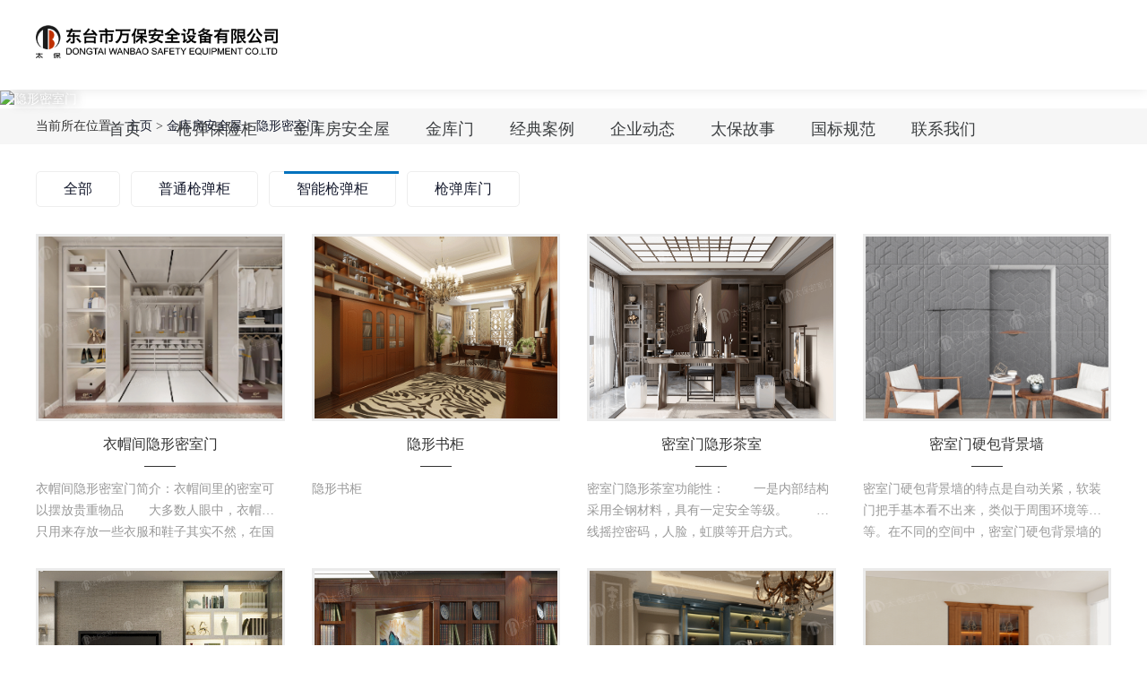

--- FILE ---
content_type: text/html; charset=utf-8
request_url: https://10000safe.cn/yinxingmishimen/
body_size: 5283
content:
<!DOCTYPE html>
<html class="no-js" lang="en-US" prefix="og: http://ogp.me/ns#">
<head>
	<meta charset="UTF-8" />
	<meta name="viewport" content="width=device-width, initial-scale=1" />
	<title>隐形密室门_金库门_密室门_机关门_隐形门_别墅博物馆银行智能金库防盗门设计制作_太保金库密室库门品牌厂家</title>
<meta name="description" content="" />
<meta name="keywords" content="" />
<meta property="og:type" content="product" />
<meta property="og:image" content="/template/tang/pc/images/logo.png" />
<meta property="og:site_name" content="太保别墅金库门密室门私人定制" /> 
<link rel="canonical" href="http://www.10000safe.cn{eyou:geturl runphp='yes'}@me = GetCurUrl();{/eyou:geturl}" />
<link rel="shortcut icon" href="/template/tang/pc/images/favicon.ico" />
<link rel="stylesheet" href="/template/tang/pc/css/mainnav.css">
	<link rel="stylesheet" href="/template/tang/pc/css/bootstrap.min.css">
	<link rel="stylesheet" href="/template/tang/pc/css/swiper.min.css">
	<link rel="stylesheet" href="/template/tang/pc/fonts/font-awesome-4.7.0/css/font-awesome.min.css">
	<link rel="stylesheet" href="/template/tang/pc/css/common.css" type="text/css">
	<script src="/template/tang/pc/js/jquery.min.js"></script>
	<script src="/template/tang/pc/js/countUp.min.js"></script>
<script type="text/javascript" src="/public/static/common/js/ey_global.js?t=v1.6.1"></script>
</head>
<body>

<div class="header on">
    <div class="header-navbar">
        <div class="container-middle clearfix">
            <div class="header-con clearfix">
                <a href="/" class="logo">
                    <h1>
                        <img src="/template/tang/pc/images/logo.png" class="logoon" alt="">
                    </h1>
                </a>
                <ul class="navbar">
                    <li class="navitem single">
                        <a href="/">首页</a>
                    </li>
					                    <li class="navitem single">
                        <a href="/chanpinzhongxin/">枪弹保险柜</a>                        <div class="dropdown-menu single">
                            <div class="dropdown-pad">
																	<a href="/putongqiangdangui_xinzeng_/">普通枪弹柜</a>
																	<a href="/zhinenqiangdangui/">智能枪弹柜</a>
																	<a href="/qiangdankumen_xinzeng_/">枪弹库门</a>
								                            </div>
                        </div>                            </li>
					                    <li class="navitem single active">
                        <a href="/bieshujinku/">金库房安全屋</a>                        <div class="dropdown-menu single">
                            <div class="dropdown-pad">
																	<a href="/bieshuxiaojinkumen/">别墅小金库门</a>
																	<a href="/yinxingmishimen/">隐形密室门</a>
																	<a href="/zhinenmishimen/">智能密室门</a>
																	<a href="/jinkufang/">金库房</a>
																	<a href="/hongmubaoxiangui/">红木保险柜</a>
																	<a href="/choutishibaoxianxiang/">抽屉式保险箱</a>
								                            </div>
                        </div>                            </li>
					                    <li class="navitem single">
                        <a href="/jinkumen757/">金库门</a>                        <div class="dropdown-menu single">
                            <div class="dropdown-pad">
																	<a href="/zhinenzidongjinkumen/">智能自动金库门</a>
																	<a href="/yinxingjinkumen/">银行金库门</a>
																	<a href="/yinxingsileiku/">银行四类库</a>
																	<a href="/fangshuijinkumen/">防水金库门</a>
																	<a href="/bowuguanjinkumen/">博物馆金库门</a>
																	<a href="/duikaimenjinkumen/">对开门金库门</a>
																	<a href="/jiubayuanxingjinkumen/">酒吧圆形金库门</a>
																	<a href="/yuanxingzaoxingjinkumen/">圆形造型金库门</a>
								                            </div>
                        </div>                            </li>
					                    <li class="navitem single">
                        <a href="/jingdiananli/">经典案例</a>                        <div class="dropdown-menu single">
                            <div class="dropdown-pad">
																	<a href="/bieshumishimen867/">别墅密室门</a>
																	<a href="/choutishibaoxiangui815/">抽屉式保险柜</a>
																	<a href="/jinkumen263/">金库门</a>
																	<a href="/yuanxingbuxiugangmen/">圆形不锈钢门</a>
																	<a href="/zhinenqiangdanbaoxiangui612/">智能枪弹保险柜</a>
								                            </div>
                        </div>                            </li>
					                    <li class="navitem single">
                        <a href="/xinwendongtai/">企业动态</a>                        <div class="dropdown-menu single">
                            <div class="dropdown-pad">
																	<a href="/xinwenfenlei/">公司新闻</a>
																	<a href="/xinwenfenlei273/">行业资讯</a>
																	<a href="/xinwenfenlei491/">视频专区</a>
								                            </div>
                        </div>                            </li>
					                    <li class="navitem single">
                        <a href="/pinpaigushi/">太保故事</a>                        <div class="dropdown-menu single">
                            <div class="dropdown-pad">
																	<a href="http://10000safe.cn/pinpaigushi/">企业简介</a>
																	<a href="/rongyuzizhi/">专利代表作</a>
																	<a href="/fazhanlicheng/">年份大事记</a>
								                            </div>
                        </div>                            </li>
					                    <li class="navitem single">
                        <a href="/guobiaoguifan/">国标规范</a>                    </li>
					                    <li class="navitem single">
                        <a href="/content/">联系我们</a>                    </li>
					               				
                </ul>
            </div>
        </div>
    </div>
</div>
<!-- header -end -->
<!-- header-app -->
<div class="header-app">
    <div class="navbar-app">
        <a href="/" class="logo">
            <img src="/template/tang/pc/images/logo.png" title="" />
        </a>
        <div class="navbar-togger">
            <div class="icon_bar"></div>
            <div class="icon_bar"></div>
            <div class="icon_bar"></div>
        </div>
    </div>
    <div class="nav-menu">
        <ul class="nav-list">
            <li class="P_parent ">
                <div class="cate-item">
                    <a href="/">首页</a>
                </div>
            </li>
			            <li class="P_parent ">
                <div class="cate-item">
                    <a href="/chanpinzhongxin/">枪弹保险柜</a><div class="category-tig P_tig"></div>                </div>                    <div class="category-cont P_slide">
                        <div class="category-pad">
																	<a href="/putongqiangdangui_xinzeng_/">普通枪弹柜</a>
																	<a href="/zhinenqiangdangui/">智能枪弹柜</a>
																	<a href="/qiangdankumen_xinzeng_/">枪弹库门</a>
								                        </div>
                    </div>            </li>
			            <li class="P_parent ">
                <div class="cate-item">
                    <a href="/bieshujinku/">金库房安全屋</a><div class="category-tig P_tig"></div>                </div>                    <div class="category-cont P_slide">
                        <div class="category-pad">
																	<a href="/bieshuxiaojinkumen/">别墅小金库门</a>
																	<a href="/yinxingmishimen/">隐形密室门</a>
																	<a href="/zhinenmishimen/">智能密室门</a>
																	<a href="/jinkufang/">金库房</a>
																	<a href="/hongmubaoxiangui/">红木保险柜</a>
																	<a href="/choutishibaoxianxiang/">抽屉式保险箱</a>
								                        </div>
                    </div>            </li>
			            <li class="P_parent ">
                <div class="cate-item">
                    <a href="/jinkumen757/">金库门</a><div class="category-tig P_tig"></div>                </div>                    <div class="category-cont P_slide">
                        <div class="category-pad">
																	<a href="/zhinenzidongjinkumen/">智能自动金库门</a>
																	<a href="/yinxingjinkumen/">银行金库门</a>
																	<a href="/yinxingsileiku/">银行四类库</a>
																	<a href="/fangshuijinkumen/">防水金库门</a>
																	<a href="/bowuguanjinkumen/">博物馆金库门</a>
																	<a href="/duikaimenjinkumen/">对开门金库门</a>
																	<a href="/jiubayuanxingjinkumen/">酒吧圆形金库门</a>
																	<a href="/yuanxingzaoxingjinkumen/">圆形造型金库门</a>
								                        </div>
                    </div>            </li>
			            <li class="P_parent ">
                <div class="cate-item">
                    <a href="/jingdiananli/">经典案例</a><div class="category-tig P_tig"></div>                </div>                    <div class="category-cont P_slide">
                        <div class="category-pad">
																	<a href="/bieshumishimen867/">别墅密室门</a>
																	<a href="/choutishibaoxiangui815/">抽屉式保险柜</a>
																	<a href="/jinkumen263/">金库门</a>
																	<a href="/yuanxingbuxiugangmen/">圆形不锈钢门</a>
																	<a href="/zhinenqiangdanbaoxiangui612/">智能枪弹保险柜</a>
								                        </div>
                    </div>            </li>
			            <li class="P_parent ">
                <div class="cate-item">
                    <a href="/xinwendongtai/">企业动态</a><div class="category-tig P_tig"></div>                </div>                    <div class="category-cont P_slide">
                        <div class="category-pad">
																	<a href="/xinwenfenlei/">公司新闻</a>
																	<a href="/xinwenfenlei273/">行业资讯</a>
																	<a href="/xinwenfenlei491/">视频专区</a>
								                        </div>
                    </div>            </li>
			            <li class="P_parent ">
                <div class="cate-item">
                    <a href="/pinpaigushi/">太保故事</a><div class="category-tig P_tig"></div>                </div>                    <div class="category-cont P_slide">
                        <div class="category-pad">
																	<a href="http://10000safe.cn/pinpaigushi/">企业简介</a>
																	<a href="/rongyuzizhi/">专利代表作</a>
																	<a href="/fazhanlicheng/">年份大事记</a>
								                        </div>
                    </div>            </li>
			            <li class="P_parent ">
                <div class="cate-item">
                    <a href="/guobiaoguifan/">国标规范</a>                </div>            </li>
			            <li class="P_parent ">
                <div class="cate-item">
                    <a href="/content/">联系我们</a>                </div>            </li>
			  
        </ul>
		<script>
var _hmt = _hmt || [];
(function() {
  var hm = document.createElement("script");
  hm.src = "https://hm.baidu.com/hm.js?639a6e88a86ba99e39ec23cd1b51ee1f";
  var s = document.getElementsByTagName("script")[0]; 
  s.parentNode.insertBefore(hm, s);
})();
</script>
    </div>
</div>

<div class="banner_info banner_info_w">
	<img src="" alt="隐形密室门" title="隐形密室门">
	<span></span>
</div>

<div class="bread">
	<div class="container">
		<ol class="breadcrumb">当前所在位置： <a href='/' class=''>主页</a> &gt; <a href='/bieshujinku/' class=''>金库房安全屋</a> &gt; <a href='/yinxingmishimen/'>隐形密室门</a></ol>
	</div>
</div>

<a name="list"></a>
<div class="container prolists">
	<ul id="myTab" class="nav nav-tabs">
		<li><a href="/chanpinzhongxin/">全部</a></li>
				<li ><a href="/putongqiangdangui_xinzeng_/">普通枪弹柜</a></li>
				<li ><a href="/zhinenqiangdangui/">智能枪弹柜</a></li>
				<li ><a href="/qiangdankumen_xinzeng_/">枪弹库门</a></li>
			</ul>
	<div class="tab-content">
		<div class="tab-pane fade in active">
			<div class="products">
				<div class="row">
										<div class="col-lg-3 col-md-3 col-sm-6 col-xs-6">
						<a href="/yinxingmishimen/65.html" class="pic">
							<img src="/uploads/allimg/2021/1-2104201205410-L.jpg" alt="衣帽间隐形密室门" title="衣帽间隐形密室门">
						</a>
						<dl>
							<dt>衣帽间隐形密室门</dt>
							<dd>衣帽间隐形密室门简介：衣帽间里的密室可以摆放贵重物品　　大多数人眼中，衣帽间只用来存放一些衣服和鞋子其实不然，在国外许多衣帽间都别有洞天，因为许多消费者在其中添加</dd>
						</dl>
					</div>
										<div class="col-lg-3 col-md-3 col-sm-6 col-xs-6">
						<a href="/yinxingmishimen/58.html" class="pic">
							<img src="/uploads/allimg/2021/1-2103291134340-L.jpg" alt="隐形书柜" title="隐形书柜">
						</a>
						<dl>
							<dt>隐形书柜</dt>
							<dd>隐形书柜</dd>
						</dl>
					</div>
										<div class="col-lg-3 col-md-3 col-sm-6 col-xs-6">
						<a href="/yinxingmishimen/57.html" class="pic">
							<img src="/uploads/2021/1-210409144Q35Z.jpg" alt="密室门隐形茶室" title="密室门隐形茶室">
						</a>
						<dl>
							<dt>密室门隐形茶室</dt>
							<dd>密室门隐形茶室功能性：
　　一是内部结构采用全钢材料，具有一定安全等级。
　　无线摇控密码，人脸，虹膜等开启方式。
　　正常使用的家具也是一道秘密开启的安全通道门。</dd>
						</dl>
					</div>
										<div class="col-lg-3 col-md-3 col-sm-6 col-xs-6">
						<a href="/yinxingmishimen/56.html" class="pic">
							<img src="/uploads/2021/1-210409145G4162.jpg" alt="密室门硬包背景墙" title="密室门硬包背景墙">
						</a>
						<dl>
							<dt>密室门硬包背景墙</dt>
							<dd>密室门硬包背景墙的特点是自动关紧，软装门把手基本看不出来，类似于周围环境等等。在不同的空间中，密室门硬包背景墙的设计方法也不同。隐形门电视背景墙的设计色彩与墙面颜</dd>
						</dl>
					</div>
										<div class="col-lg-3 col-md-3 col-sm-6 col-xs-6">
						<a href="/yinxingmishimen/55.html" class="pic">
							<img src="/uploads/2021/1-210409145S5J4.jpg" alt="密室门背景柜" title="密室门背景柜">
						</a>
						<dl>
							<dt>密室门背景柜</dt>
							<dd>密室门背景柜的特点是自动关紧，软装门把手基本看不出来，类似于周围环境等等。在不同的空间中，密室门背景柜的设计方法也不同。隐形门电视背景墙的设计色彩与墙面颜色保持一</dd>
						</dl>
					</div>
										<div class="col-lg-3 col-md-3 col-sm-6 col-xs-6">
						<a href="/yinxingmishimen/54.html" class="pic">
							<img src="/uploads/2021/1-2104091459431S.jpg" alt="书房密室门" title="书房密室门">
						</a>
						<dl>
							<dt>书房密室门</dt>
							<dd>书房密室门采用不锈钢制作，并采用先进的防锈防护技术，具有优异的防锈性能;即使在地下库等潮湿、不通风的地方，仍具有优异的防锈性能。具有抗硬质钻孔、抗火焰切割等破坏能力</dd>
						</dl>
					</div>
										<div class="col-lg-3 col-md-3 col-sm-6 col-xs-6">
						<a href="/yinxingmishimen/53.html" class="pic">
							<img src="/uploads/2021/1-210409150102247.jpg" alt="酒柜密室门（前退平移式）" title="酒柜密室门（前退平移式）">
						</a>
						<dl>
							<dt>酒柜密室门（前退平移式）</dt>
							<dd>前退平移变换酒柜密室门安全防护构造严苛依照GA/T143-1996《金库门通用技术条件》和JR/T0001-2000《金库门》设计标准生产制造，金库门根据《产品检测中心》M/1/2级检验验证，具备防钻、</dd>
						</dl>
					</div>
										<div class="col-lg-3 col-md-3 col-sm-6 col-xs-6">
						<a href="/yinxingmishimen/52.html" class="pic">
							<img src="/uploads/2021/1-21040915023V52.jpg" alt="酒柜密室门" title="酒柜密室门">
						</a>
						<dl>
							<dt>酒柜密室门</dt>
							<dd>酒柜密室门、暗门设计方案上边用的模贝是生产制造各种工业产品的关键工艺武器装备，伴随着塑胶工业的迅速发展，其塑胶制品在航空公司、航空航天、电子设备、机械设备、船舶和</dd>
						</dl>
					</div>
										<div class="col-lg-3 col-md-3 col-sm-6 col-xs-6">
						<a href="/yinxingmishimen/51.html" class="pic">
							<img src="/uploads/2021/1-2104091503332E.jpg" alt="阁楼密室门内退门" title="阁楼密室门内退门">
						</a>
						<dl>
							<dt>阁楼密室门内退门</dt>
							<dd>阁楼密室门内退门铝外壳，伸缩式外壳：防止异物，杂质进入KK工业机器人内部，对其使用寿命，精度和平顺性有影响；电机连接法兰：可以将各种不同的电机锁死在KK工业机器人上；五</dd>
						</dl>
					</div>
										<div class="col-lg-3 col-md-3 col-sm-6 col-xs-6">
						<a href="/yinxingmishimen/50.html" class="pic">
							<img src="/uploads/2021/1-210409150431328.jpg" alt="办公室密室双面平移门（港式风格）" title="办公室密室双面平移门（港式风格）">
						</a>
						<dl>
							<dt>办公室密室双面平移门（港式风格）</dt>
							<dd>办公室密室门内窗采用了抗冲击压力不低于03MPa、抗冲击压力不低于10MPa的防护密封门，确保了办公室密室内部空气压力在额定保护时间内始终高于外部环境空气压力100Pa以上。我公司自</dd>
						</dl>
					</div>
										<div class="col-lg-3 col-md-3 col-sm-6 col-xs-6">
						<a href="/yinxingmishimen/49.html" class="pic">
							<img src="/uploads/2021/1-210409114I05c.jpg" alt="安全避难室密室门" title="安全避难室密室门">
						</a>
						<dl>
							<dt>安全避难室密室门</dt>
							<dd>“别墅安全避难室密室”是当今名流和明星们保护自己财产和生命安全的重要家居安全设计，它是先进工艺与传统家具相结合的产物，用传统家具的细部作掩护，经过特殊工艺处理，达</dd>
						</dl>
					</div>
									</div>
			</div>
			<nav aria-label="Page navigation" class="text-center">
				<ul class="pagination">
					 共<strong>1</strong>页 <strong>11</strong>条				</ul>
			</nav>
		</div>
	</div>
</div>

<div class="footer">
	<div class="a">
		<div class="container">
			<div class="row">
				<div class="col-lg-9 col-md-9 col-sm-9">
					<div class="row">
						<div class="col-lg-3 col-md-3 col-sm-3 col-xs-4">
							<h3>太保故事</h3>
							<ul>
								<li>
									<a href="/pinpaigushi/#jianjie">企业简介</a>
								</li>
								<li>
									<a href="/pinpaigushi/#rongyu">专利代表作</a>
								</li>
								<li>
									<a href="/pinpaigushi/#licheng">年份大事记</a>
								</li>
							</ul>
						</div>
						<div class="col-lg-3 col-md-3 col-sm-3 col-xs-4">
							<h3>枪弹保险柜</h3>
							<ul>
																<li><a href="/putongqiangdangui_xinzeng_/">普通枪弹柜</a></li>
																<li><a href="/zhinenqiangdangui/">智能枪弹柜</a></li>
																<li><a href="/qiangdankumen_xinzeng_/">枪弹库门</a></li>
															</ul>
						</div>
						<div class="col-lg-3 col-md-3 col-sm-3 col-xs-4">
							<h3>快捷导航</h3>
							<ul>
								<li>
																	</li>
								<li>
									<a href="/jingdiananli/">经典案例</a>								</li>
								<li>
									<a href="/xinwendongtai/">企业动态</a>								</li>
							</ul>
						</div>
					</div>
	
				</div>
				<div class="col-lg-3 col-md-3 col-sm-3">
					<h4>联系我们</h4>
					<div class="tel">0515-85430079</div>
					<ul>
						<li>微信：15851810915； 13605111748</li>
						<li>地址：江苏省东台市开发区廉贻大桥西</li>
					</ul>
					<p class="b_img"><img src="/public/wx4.png"></p>
				</div>
	
			</div>
		</div>
	</div>
	<div class="container">
		<div class="b">Copyright @ 2021 江苏省东台市万保安全设备有限公司 All Rights Reserved.</div>
	</div>
</div>

<div class="modal fade" id="myModal" tabindex="-1" role="dialog" aria-labelledby="myModalLabel" aria-hidden="true">
	<div class="modal-dialog">
		<div class="modal-content">
			<div class="modal-header">
				<button type="button" class="close" data-dismiss="modal" aria-hidden="true">&times;</button>
				<h4 class="modal-title" id="myModalLabel">搜索</h4>
			</div>
			<div class="modal-body">				<form action="/search.html">
					<input type="hidden" name="kwtype" value="0" />
					<div class="input-group">
						<input type="text" name="keywords" class="form-control" placeholder="请输入关键词" id="search-keyword">
						<span class="input-group-btn">
							<button class="btn btn-default" type="button">
								<i class="fa fa-search" aria-hidden="true"></i>
							</button>
						</span>
					</div>  				</form>			</div>
		</div>
	</div>
</div>

<!-- 应用插件标签 start --> 
 <!-- 应用插件标签 end -->

<script src="/template/tang/pc/js/bootstrap.min.js"></script>
<script>
var current_url = window.location.href;
var all_href = $('.nav-tabs').find('li').eq(0).find('a').attr('href');
var url = all_href.replace(/#list/, '')
if (current_url.indexOf(url) != -1) {
	$('.nav-tabs').find('li').eq(0).addClass('active');
}
</script>
<script type="text/javascript">var root_dir="";var ey_u_switch=1;var ey_aid=0;</script>
<script language="javascript" type="text/javascript" src="/public/static/common/js/ey_footer.js?t=v1.6.1"></script>
</body>
</html>


--- FILE ---
content_type: text/css
request_url: https://10000safe.cn/template/tang/pc/css/mainnav.css
body_size: 466
content:
/* mainnav */
#mainnav {
padding-bottom: 50px;
margin: auto;
border-top:none;
padding-left:20px;
width:878px;
height:30px;
position:relative;
}

@media screen and (min-width:1000px) {
 #mainnav {margin-top:36px;}
}
#mainnav li {
float:left;
width:95px;
position:relative;
}
#mainnav li ul {
position: absolute;
left: 0px;
top: 30px;
display: none;
background:#133b7c;
z-index:1000;
}
#mainnav li a {
display: block;
font:bold 16px/30px "微软雅黑";
text-align:center;
text-decoration: none;
color:#000;
}
#mainnav li a:hover, #mainnav li.on a {
text-decoration:none;
color:#fff;
background:#133b7c;
}
#mainnav li ul li a {
font-weight:normal;
width:150px;
text-align:left;
padding-left:15px;
line-height:25px;
font-size:14px;
color:#9cf;
background:#133b7c;
}
#mainnav li ul li a:hover { color: #9cf; background:#012a6c }
* html #mainnav li {
float: left;
height: 1%;
}
* html #mainnav li a { height: 1%; }
#mainnav li:hover ul, #mainnav li.over ul { display: block; }

--- FILE ---
content_type: text/css
request_url: https://10000safe.cn/template/tang/pc/css/common.css
body_size: 9571
content:
body {
	color: rgba(0, 0, 0, 0.8);
	font-family: "microsoft yahei";
	background: #fff;
	font-size: 14px;
}

* {
	margin: 0;
	padding: 0;
	box-sizing: border-box;

}

dl {
	margin: 0;
}

dt {
	font-weight: normal;
}

ul,
li {
	list-style-type: none;
	margin: 0;
}

h1,
h2,
h3,
h4,
h5,
h6 {
	font-size: 100%;
	font-weight: normal;
}

a {
	color: #151a2d;

	outline: none;
}

a:hover {
	text-decoration: none;
	color: #001354;
}

a:focus {
	text-decoration: none;
	color: inherit;
}

img {
width: 100%;
	border: 0;
	vertical-align: middle;
	transition: all 0.6s;
}

table {
	border-collapse: collapse;
}

input,
textarea,
select,
button {
	border: 0;
	outline: none;
}

.btn,
.btn:focus,
.btn:active {
	outline: none;
}

.wrap {
	width: 100%;
	overflow: hidden;
}

/*公共样式勿删除*/
.clearfix:after {
	content: " ";
	display: block;
	clear: both;
	visibility: hidden;
	line-height: 0;
	height: 0;
}

.clearfix {
	zoom: 1;
}

.fl {
	float: left;
}

.fr {
	float: right;
}

.flex {
	display: flex;
	align-items: center;
}

.flex_item {
	flex: 1;
}

/**/
.header{
/* 	line-height: 100px; 
	padding: 0 50px;*/
}
.navbar-default {
	background: none;
	border: none;
	margin: 0;
	position: static;
}

.header .navbar-default .navbar-nav>li:last-child{
	padding-right: 0;
}

.header .navbar-default .navbar-nav>li>a {
	color: #0f1924;
	padding: 0;
	line-height: 100px;
	font-size: 16px;
}

.header .navbar-nav>li{
	padding:  0 20px;
}

.header .navbar-default .navbar-nav>.active>a,
.header .navbar-default .navbar-nav>:hover>a,
.header .navbar-default .navbar-nav>.active>a:focus,
.header .navbar-default .navbar-nav>.active>a:hover {
	color: #0071bd;
	background: none;
}
.header .navbar-default .navbar-nav>.active>a::after,
.header .navbar-default .navbar-nav>:hover>a::after{
	content: '';
	display: block;
	position: absolute;
	bottom: 20px;
	border-bottom: 2px solid #0071bd;
	left: 0;
	width: 100%;
}
.header .right{
	position: absolute;
	right: 30px;
	top: 0;
}
.header .right .flex_item{
	padding-right: 50px;
}
.header .right .dropdown{
	display: inline-block;
	margin-right: 20px;
}
.header .right a{
	color: #999;
}
.header .right .dropdown:hover .dropdown-menu{
	display: block;
}
.header .right  .dropdown-menu{
	line-height: 30px;
	text-align: center;
	margin: 0;
	top: 80px;
	left: -50px;
}
.header .right  .dropdown-menu img{
	max-width: 100%;
}
.header .navbar-nav{
	position: absolute;
	left: 50%;
	top: 0;
	transform: translate(-50%,0);
	min-width: 672px;
}

.footer{
	background: #f7f7f7;
	border-top: 1px solid #ddd;
}
.footer .a{
	padding: 40px 0;
}
.footer .a li{
	line-height: 30px;
	font-size: 15px;
}
.footer .a h3{
	font-size: 20px;
	margin-bottom: 25px;
	margin-top: 0;
}
.footer .a h4{
	color: #0071bd;
}
.footer .a .tel{
	font-size: 36px;
	color: #0071bd;
	margin-bottom: 10px;
}
.footer .b{
	text-align: center;
	padding: 30px 0;
	border-top: 1px solid #ddd;
}

/**/
/* Datas */
.homepage .a{background:#0071bd;}

.homepage .a ul li{border-left: 1px #1a7fc4 solid;height: 290px;}
.homepage .a ul li>span{font-size: 36px;color: #fff;font-family: "QUEEN";padding: 100px 0 0 30px;display: block;}
.homepage .a ul li p{font-size: 13px;color: #fff;line-height: 20px;margin-top: 30px;padding-left: 30px;}
.homepage .a ul li.li04{border-right: 1px #1d4a80 solid;}
.homepage .a ul li i{width: 1px;height: 10px;background-color: #fff;left: -15px; display: block;top: 40px;position: relative;}
/* Datas End */

/* AboutUs */
.homepage .b{background: url(../images/AboutUs.jpg) center;height: 960px;position: relative; overflow: hidden;}
.homepage .b dl dd{width: 580px;}
.homepage .title {
	position: relative;
	font-size: 18px;
	padding-top: 100px;
}
.homepage .title h3 {
	margin: 0;
}
.homepage .title .flex{
	margin: 15px 0 0;
}
.homepage .title .flex .btn{
	border-radius: 0;
	background: #0071bd;
	color: #fff;
	padding: 8px 35px;
	font-size: 16px;
}
.homepage .title h3 a{font-size: 36px;color: #0071bd;line-height: 48px;}
.homepage .title i{display: block;width: 934px;height: 1px;background-color: #e4e4e4;position: relative;bottom: 0;margin-top: 20px; left:  -355px;z-index: 99;}
.homepage .b dl dd p{font-size: 16px;color: #606060;line-height: 30px;font-family: "QUEEN";
margin: 30px 0 0;
}
.homepage .b dl dt{margin-top: 213px;position:  relative;z-index: 99;}
.homepage .b dl dt a{width: 540px;height: 720px;}
.homepage .b dl dt a img{display: block;transition: .8s;}
.homepage .b dl dt:hover a img{transform: scale(1.05);}

.homepage .b .AboutUsText{padding-top: 20px;}
.homepage .b .AboutUsText a{font-size: 16px;color: #666; display:inline-block; width: 122px; height: 40px;text-align: center; line-height: 40px;border: 1px solid #ddd; margin-top: 10px;}
.homepage .b .AboutUsTitle{height: 190px;background: #0071bd;width: 1560px;position: absolute;bottom: 0;}
.homepage .b .AboutUsTitle h3{font-size: 24px;color: #fff;}
.homepage .b .AboutUsTitle h3 a{color: #fff;display:block}
.homepage .b .AboutUsTitle p{font-size: 16px;color: #fff;font-family: "Medium";margin-top: 20px;}
.homepage .b .AboutUsTitle>div{padding: 40px 0 0 50px;}
.homepage .b .AboutUsTitle>div i{
	color: #fff;
	font-size: 30px;
}
.homepage .c .bd{
	background: #f6f6f6;
	padding: 15px 30px;
}
.homepage .c .bd .media{
	margin: 15px 0;
}
.homepage .c .bd .media p{
	color: #999;
	margin: 0;
}
.homepage .c .bd span{
	display: inline-block;
	width: 67px;
	height: 59px;
	line-height: 59px;
	text-align: center;
	color: #0071bd;
	font-size: 24px;
	font-family: Impact;
	background: url(../images/home_17.png) center no-repeat;
}
.homepage .c .bd h4{
	font-size: 18px;
	margin-top: 0;
}
.homepage .d {
	font-size: 16px;
}
.homepage .d .pic{
	width: 100%;
	height:500px;
}
.homepage .d p{
	line-height: 30px;
	color: #666;
	height: 330px;
	margin: 40px 0;
}
.homepage .d dt{
	font-size: 24px;
	color: #0071bd;
	margin-bottom: 20px;
}
.homepage .d .more{
	text-decoration: underline;
}
.homepage .d .nav-tabs{
	display: flex;
	border: none;
}
.homepage .d .nav-tabs>li{
	flex: 1;
	text-align: center;
	padding: 0 10px;
	margin: 0;
}
.homepage .d .nav-tabs>li span{
	display: block;
	color: #999;
	font-size: 12px;
}
.homepage .d .nav-tabs>li>a{
	padding: 25px 0;
	border: none;
	border-bottom: 1px solid #ddd;
}
.homepage .d .nav-tabs>li.active>a, 
.homepage .d .nav-tabs>li>a:hover,
.homepage .d .nav-tabs>li.active>a:focus, 
.homepage .d .nav-tabs>li.active>a:hover{
	background: none;
	color: #0071bd;
	border-bottom: 1px solid #0071bd;
}
.homepage .d .nav-tabs>li.active>a span, 
.homepage .d .nav-tabs>li.active>a:focus span, 
.homepage .d .nav-tabs>li.active>a:hover span{
	color: #0071bd;
}
.homepage .e li{
	position: relative;
	margin-bottom: 30px;
	overflow: hidden;
}
.homepage .e li img{
	width: 100%;
}
.homepage .e li:last-child{
	margin: 0;
}
.homepage .e li a{
	position: absolute;
	top: 0;
	right: 0;
	width: 320px;
	line-height: 63px;
	background: rgba(0,0,0,0.5);
	color: #fff;
	font-size: 18px;
	padding: 0 20px;
}
.homepage .f{
	padding-bottom: 100px;
}
.homepage .f dl{
	margin: 40px 0 20px;
	font-size: 18px;
/* 	height: 80px; */
    overflow: hidden;
}
.b_img{margin-top:10px;}
.b_img img{width:50%;}
.homepage .f dl dd{
	color: #999;
	margin-top: 10px;
}
.homepage .f p{
	color: #666;
	line-height: 30px;
	margin: 20px 0 30px;
	height: 85px;
    overflow: hidden;
}
.homepage .f .row i{
	display: block;
	width: 62px;
	transition: .8s;
	height: 7px;
	background: url(../images/home_38.jpg) center no-repeat;
}
.homepage .f .row .pic{
	display: block;
	width: 350px;
    height: 216px;
    overflow: hidden;
}
.homepage .d .col-lg-7{
	overflow: hidden;
}
.homepage .f .row .col-lg-4:hover img,.homepage .e li:hover img,.homepage .d .col-lg-7:hover .pic{
	transform: scale(1.2);
}
.homepage .f .row .col-lg-4:hover i{
	margin-left: 15px;
}
/**/
.banner_info {
	position: relative;
}
.banner_info img{
	width: 100%;
}
.banner_info span{
	display: inline-block;
	text-align: center;
	font-weight: bold;
	font-size: 36px;
	line-height: 60px;
	position: absolute;
	letter-spacing: 5px;
	left: 50%;
	top: 50%;
	transform: translate(-50%,-50%);
}
.aboutus .title{
	text-align: center;
	padding: 80px 0 30px;
}
.aboutus .title h2{
	margin-top: 0;
	color: #0071bd;
	font-size: 32px;
}
.aboutus .title h4{
	text-transform: uppercase;
	color: #666;
	font-size: 18px;
}
.aboutus .a{
	padding-bottom: 80px;
}
.aboutus .a p{
	font-size: 16px;
	line-height: 30px;
	margin-bottom: 30px;
}
.aboutus .a video{
	background: #000;
	height: 470px;
}
.aboutus .b .bd{
	position: relative;
	text-align: center;
	font-size: 16px;
}
.aboutus .b .bd img{
	width: 100%;
	border: 2px solid #e0eaeb;
}
.aboutus .b .bd p{
	margin-top: 15px;
}
.aboutus .b .swiper-button-next{
	right: -50px;
}
.aboutus .b  .swiper-button-prev{
	left: -50px;
}
.aboutus .b .swiper-button-next,.aboutus .b  .swiper-button-prev{
	background: #ebebeb;
	width: 36px;
	height: 74px;
	margin-top: -60px;
}
.aboutus .b .swiper-button-next:after,.aboutus .b  .swiper-button-prev:after{
	font-size: 20px;
	color: #999;
}
.aboutus .c{
	padding-bottom: 20px;
}
.aboutus .c .flex::before{
	content: '';
	display: block;
	width: 1px;
	background: #0072d4;
	position: absolute;
	left: 50%;
	top: 0;
	transform: translate(-50%,0);
	bottom: 0;
}
.aboutus .c .circle span{
	display: block;
	width: 15px;
	height: 15px;
	margin-top: -5px;
	background: #fff;
	border-radius: 50%;
	border: 1px solid #0072d4;
	position: relative;
}
.aboutus .c .flex_item span{
	padding: 0 20px;
}
.aboutus .c .flex{
	position: relative;
	padding-bottom: 60px;
}
.aboutus .c .flex:last-child::before{
	display: none;
}
.aboutus .d{
	text-align: center;
	color: #fff;
	font-size: 24px;
	line-height: 200px;
	background: url(../images/2_19.jpg) center no-repeat;
}
/**/
.banner_info_w{
	color: #fff;
	text-shadow: 0 0 10px rgba(0,0,0,0.5);
}
.prolists .nav-tabs{
	border: none;
	font-size: 16px;
	margin-top: 30px;
}
.prolists .nav-tabs>li{
	margin: 0 10px 0 0;
}
.prolists .nav-tabs>li>a{
	border: 1px solid #eee;
	border-radius: 5px;
	padding: 8px 30px;
}
.prolists .nav-tabs>li.active>a, 
.prolists .nav-tabs>li.active>a:focus, 
.prolists .nav-tabs>li.active>a:hover{
	background: #0071bd;
	color: #fff;
	border: 1px solid #0071bd;
}
.prolists .products .pic{
	display: block;
	margin-top: 30px;
	border: 3px solid #ebebeb;
	overflow: hidden;
}
.prolists .products img{
	width: 100%;
	height:203px;
}
.prolists .products .pic:hover img{
	transform: scale(1.2);
}
.prolists .products dd{
	line-height: 24px;
	color: #999;
	display: -webkit-box;
	-webkit-box-orient: vertical;
	-webkit-line-clamp: 2;
	height: 70px;
	overflow: hidden;
}
.prolists .products dt{
	font-size: 16px;
	text-align: center;
	margin-top: 15px;
	overflow: hidden;
	text-overflow:ellipsis;
	white-space: nowrap;
}
.prolists .products dt::after{
	content: '';
	display: block;
	margin: 13px auto;
	width: 35px;
	border-bottom: 1px solid #333;
}
.pagination{
	margin: 60px 0;
}
.pagination>li>a, .pagination>li>span{
	color: #666;
}
.pagination>.active>a, .pagination>.active>a:focus, .pagination>.active>a:hover, .pagination>.active>span, .pagination>.active>span:focus, .pagination>.active>span:hover{
	background: #1e9fff;
	border: 1px solid #1e9fff;
}
/**/
.show .box{
	display: block;
	position: relative;
	margin-top: 30PX;
	height: 300px;
	overflow: hidden;
}
.show .box img{
	width: 100%;
}
.show .box .flex{
	    position: absolute;
	    top: 0;
	    right: 0;
	    width: 320px;
	    line-height: 60px;
	    background: rgba(0,0,0,0.5);
	    color: #fff;
	    font-size: 18px;
	    padding: 0 20px;
}
.show .box:hover img{
	transform: scale(1.2);
}
/**/
.advantge {
	padding: 30px 0 60px;
}
.advantge .box{
	position: relative;
	margin-top: 30px;
}
.advantge .box img{
	max-width: 100%;
}
.advantge .box dl{
	background: #fff;
	width: 50%;
	position: absolute;
	right: 0;
	top: 50%;
	transform: translate(0,-50%);
	padding:50px 30px;
	box-shadow: 0 0 10px rgba(0,0,0,0.15);
	font-size: 16px;
}
.advantge .box dl dd{
	line-height: 30px;
}
.advantge .box dl dt{
	font-size: 30px;
	color: #0071bd;
}
.advantge .box.text-right dl{
	right: auto;
	left: 0;
}
/**/
.bread{
	background: #f6f6f6;
}
.breadcrumb {
	background: none;
	padding: 10px 0;
	margin: 0;
}
.homepage .f_n{
	padding: 0;
}
.proitem .a {
	padding: 40px 0;
}
.proitem .a .swiper-slide img{
	width: 100%;
	border: 1px solid #eee;
}
.proitem .a .col-lg-5 .swiper-slide img{
	width: 99%;
}
.proitem .a .swiper-button-next,
 .proitem .a .swiper-button-prev{
	background: rgba(0,0,0,0.5);
}
.swiper-button-next:after, .swiper-button-prev:after{
	font-size: 14px;
}
.m-5{width:49%;float:left;}
.m-5:nth-child(odd){margin-right:2%;}
.proitem .a .col-lg-7 .swiper-slide-thumb-active img{
	border: 1px solid #0071bd;
}
.proitem .a .swiper-button-next{
	right: 0;
}
 .proitem .a .swiper-button-prev{
	 left: 0;
 }
.proitem .a .flex{
	background: #fcfcfc;
	border: 1px solid #eee;
	border-radius: 5px;
	padding: 15px 0;
	text-align: center;
	font-size: 12px;
	color: #999;
	margin: 15px 0 25px;
}
.proitem .a .flex img{
	display: block;
	margin: 0 auto 5px;
}
.proitem .a p{
	font-size: 15px;
	color: #666;
	line-height: 28px;
}
.proitem .a h1{
	font-weight: bold;
	font-size: 20px;
	margin-top: 0;
}
.proitem .a h1::after{
	content: '';
	display: block;
	width: 40px;
	height: 5px;
	background: #0071bd;
	margin-top: 15px;
}
.proitem .b .nav-tabs{
	background: #f4f4f6;
	font-size: 18px;
	border: none;
}
.proitem .b .nav-tabs>li{
	margin: 0;
}
.proitem .b .nav-tabs>li>a{
	padding: 10px 30px;
	border: none;
	border-radius: none;
	
}
.proitem .b .nav-tabs>li.active>a, 
.proitem .b .nav-tabs>li.active>a:focus, 
.proitem .b .nav-tabs>li.active>a:hover{
	background: #0071bd;
	color: #fff;
	border-radius: 0;
}
.proitem .b {
	padding-bottom: 80px;
}
.proitem .b .tab-content{
	font-size: 16px;
}
.proitem .b .tab-content img{
	display: block;
	margin: 0 auto;
	max-width: 100%;
}
.proitem .b .table>tbody>tr>td{
	border: none;
}
.proitem .b .table>tbody>tr>td:nth-child(odd){
	color: #666;
}
.proitem .b .table-responsive{
	margin: 30px 0;
}
.modal-dialog{
	margin-top: 15%;
}
/**/
.newsitem .hd{
	border-bottom: 1px solid #ddd;
	padding-bottom: 10px;
}
.newsitem .hd h1 {
	text-align: center;
	font-size: 24px;
	padding: 20px 0 10px;
	margin: 0;
}
.newsitem .hd h4 {
	text-align: center;
	font-size: 12px;
	color: #999;
}
.newsitem .bd {
	padding: 10px 0;
}
.newsitem .bd p{
	line-height: 28px;
	color: #666;
	font-size: 16px;
	text-indent: 2em;
}
.newsitem .bd img{
	display: block;
	margin: 0 auto 10px;
	max-width: 100%;
}
.newsitem .ft {
	padding: 15px 0;
	margin-top: 20px;
	border-top: 1px solid #ddd;
}
.newsitem .btn{
	font-size: 16px;
	padding: 10px 60px;
	border-radius: 30px;
	margin: 30px 0 50px;
}

@media screen and (min-width:1201px) and (max-width:1500px) {
	.header .navbar-nav{
		margin-left: 100px;
	}

}

@media screen and (min-width:981px) and (max-width:1200px) {
	

}

@media screen and (min-width:769px) and (max-width:980px) {
	
	.logo img {
		width: 180px;
	}

	.header .navbar-default .navbar-nav>li>a {
		padding: 0 12px;
		font-size: 14px;
	}


}

@media (max-width:768px) {
	.header  {
		line-height: 50px;
	}
    .m-5{width:100%}
	.m-5:nth-child(odd){margin-right:0;}
	.navbar-collapse {
		float: none;
	}
	.header .navbar-nav{
		position: static;
		display: block;
		transform: translate(0,0);
		min-width: 100%;
	}
	.header .navbar-default .navbar-nav>li>a {
		line-height: 40px;
		height: auto;
		font-size: 14px;
	}
	.navbar-default .navbar-toggle{
		margin-right: 0;
	}

	.header .navbar-nav>li{
		padding: 0;
		text-align: center;
	}
	.header .navbar-default .navbar-nav>.active>a::after, .header .navbar-default .navbar-nav>:hover>a::after{
		bottom: 0;
	}
	.header .right{
		display: none;
	}
	.header{
		padding: 0 15px;
		position: relative;
		z-index: 10;
	}
	.logo img {
		width: 180px;
	}
	.footer .a,.footer .b{
		padding: 15px 0;
	}
	.footer .a h3{
		font-size: 14px;
		margin-bottom: 10px;
	}
	.footer ,.footer .a li {
		font-size: 12px;
	}
	.homepage .a{
		margin: 15px;
	}
	.homepage .a ul li p{
		margin: 0;
		padding: 0 0 20px 0;
	}
	.homepage .a ul li p br{
		display: none;
	}
	.homepage .a ul li{
		height: auto;
	}
	.homepage .title i{
		width: 50%;
		left: 0;
	}
	.homepage .d p{
		height: auto;
		font-size: 12px;
		line-height: 24px;
		margin: 10px 0;
	}
	.homepage .a ul li>span{
		padding: 15px 0 ;
		text-align: center;
	}
	.homepage .title .flex .btn{
		font-size: 12px;
		padding: 5px 15px;
	}
	.homepage .b dl dd{
		width: 100%;
		float: none;
	}
	.homepage .b dl dt{
		margin: 0;
		float: none;
	}
	.homepage .b dl dt a img,.homepage .b .AboutUsTitle{
		width: 100%;
		position: static;
	}
	.homepage .title{
		padding-top: 20px;
		font-size: 12px;
	}
	.homepage .title h3 a{
		font-size: 17px;
		line-height: 24px;
	}
	.homepage .b dl dd p{
		font-size: 12px;
		line-height: 24px;
		margin-top: 10px;
	}
	.homepage .title .flex{
		margin: 5px 0 0;
	}
	.homepage .d dt{
		font-size: 18px;
		margin: 15px 0 0;
	}
	.homepage .d{
		font-size: 14px;
	}
	.homepage .e li a{
		font-size: 14px;
		width: 200px;
		padding: 0 10px;
		line-height: 40px;
	}
	.homepage .f dl{
		margin: 20px 0 10px;
		font-size: 14px;
		height:50%;
	}
	.homepage .f p{
		margin: 10px 0;
		line-height: 24px;
	}
	.homepage .f{
		padding-bottom: 30px;
	}
	.homepage .d .nav-tabs{
		display: block;
	}
	.homepage .d .nav-tabs>li{
		width: 33.333%;
	}
	.homepage .c .bd{
		padding: 15px;
	}
	.homepage .d .nav-tabs>li>a{
		height: 105px;
	}
	/**/
	.banner_info span{
		font-size: 14px;
		line-height: 30px;
	}
	.aboutus .a video{
		height: 280px;
	}
	.aboutus .b .swiper-button-next{
		right: 0;
	}
	.aboutus .b .swiper-button-prev{
		left: 0;
	}
	/**/
	.advantge .box dl{
		position: static;
		transform: translate(0,0);
		width: 100%;
		font-size: 12px;
		padding: 15px;
		text-align: left;
	}
	.col-lg-1, .col-lg-10, .col-lg-11, .col-lg-12, .col-lg-2, .col-lg-3, .col-lg-4, .col-lg-5, .col-lg-6, .col-lg-7, .col-lg-8, .col-lg-9, .col-md-1, .col-md-10, .col-md-11, .col-md-12, .col-md-2, .col-md-3, .col-md-4, .col-md-5, .col-md-6, .col-md-7, .col-md-8, .col-md-9, .col-sm-1, .col-sm-10, .col-sm-11, .col-sm-12, .col-sm-2, .col-sm-3, .col-sm-4, .col-sm-5, .col-sm-6, .col-sm-7, .col-sm-8, .col-sm-9, .col-xs-1, .col-xs-10, .col-xs-11, .col-xs-12, .col-xs-2, .col-xs-3, .col-xs-4, .col-xs-5, .col-xs-6, .col-xs-7, .col-xs-8, .col-xs-9{
		padding: 0 5px;
	}
	.row{
		margin: 0 -5px;
	}
	.aboutus .a{
		padding: 0;
	}
	.aboutus .a p{
		font-size: 12px;
		margin-bottom: 10px;
		line-height: 24px;
	}
	.aboutus .title{
		padding: 25px 0 10px;
		
	}
	.aboutus .c .flex{
		padding-bottom: 30px;
	}
	.aboutus .title h4{
		font-size: 12px;
	}
	.aboutus .title h2{
		font-size: 20px;
	}
	.aboutus .c .flex_item{
		display: -webkit-box;
		-webkit-box-orient: vertical;
		-webkit-line-clamp: 1;
		overflow: hidden;
	}
	.aboutus .c .circle{
		padding: 0 10px;
	}
	.aboutus .d{
		line-height: 30px;
		font-size: 14px;
		padding: 30px;
	}
	.show .box .flex{
		font-size: 12px;
		line-height: 40px;
		width: 200px;
	}
	.prolists .nav-tabs>li{
		width: 33.333%;
		margin: 0 0 2px 0;
		font-size: 12px;
		text-align: center;
	}
	.prolists .nav-tabs>li>a{
		padding: 8px 0;
	}
	.proitem .a h1{
		font-size: 16px;
		line-height: 28px;
		margin-top: 15px;
	}
	.proitem .a p{
		font-size: 12px;
		line-height: 24px;
	}
	.proitem .b .nav-tabs>li{
		width: 33.333%;
		text-align: center;
	}
	.proitem .b .nav-tabs>li>a{
		font-size: 14px;
		padding: 10px 0;
	}
	.proitem .b .tab-content{
		font-size: 14px;
	}
	.proitem .a{
		padding: 20px 0 0;
	}
	.newsitem .bd p{
		font-size: 12px;
		line-height: 22px;
	}
	.newsitem .hd h1{
		font-size: 18px;
	}
	.newsitem .ft .text-right{
		text-align: left;
	}

}
/*header*/
.header {
    position: fixed;
    top: 0;
    left: 0;
    width: 100%;
    height: 100px;
    z-index: 5000;
    background: transparent;
    transition: ease .5s;
}

    .header.on {
        background: #fff;
        box-shadow: 0 0 13px rgba(0, 0, 0, .1);
    }
.header  h1{padding:0;margin:0;}
.header-con {
}

.ny-header {
    border-bottom: 1px solid #eee;
}

.header.on {
    border: none;
}

.header .logo {
    display: block;
    float: left;
    position: relative;
    z-index: 1200;
    margin: 35px 0;
}

.header.on .logo,
.ny-header .logo {
    margin: 28px 0px;
}

.header .logo img {
    width: 270px;
    height: auto;
    display: block;
}

    .header .logo img.logoon {
        display: none;
    }

.header.on .logo img,
.ny-header .logo img {
    display: none;
}

    .header.on .logo img.logoon,
    .ny-header .logo img.logoon {
        display: block;
    }

.gpcode {
    float: left;
    font-size: 16px;
    line-height: 30px;
    color: #fff;
    margin: 30px 0;
    margin-left: 30px;
}

.header-right {
    float: right;
    margin: 38px 0;
    margin-left: 50px;
}

.header-top {
    background: url(../images/headtop-ba_01.jpg)no-repeat center;
    transition: ease .5s;
    padding: 25px 0;
}

.ny-top {
    background: #fff;
}

    .ny-top .header-language a:hover {
        color: #F0BB44;
    }

.header-slogan {
    float: left;
    font-size: 22px;
    line-height: 40px;
    color: #341d17;
}

.header-phone {
    font-size: 24px;
    line-height: 40px;
    color: #fff;
    margin-top: 10px;
    position: relative;
    padding-left: 28px;
    font-family: "DINMITTELSCHRIFTSTD";
}

    .header-phone::before {
        position: absolute;
        content: "";
        width: 17px;
        height: 17px;
        background: url(../images/headtop-phone.png)no-repeat center;
        background-size: 100% 100%;
        top: 10px;
        left: 0;
    }

    .header-phone span {
        display: inline-block;
        font-family: "ITCAvantGardeStd-BkCn";
        font-size: 22px;
        line-height: 30px;
        color: #341d17;
    }

.header_search {
    float: right;
    width: 300px;
    height: 29px;
    margin-top: 3px;
    border-radius: 30px;
    background: #fff;
}

    .header_search .text {
        width: 255px;
        float: left;
        font-size: 14px;
        color: #d4d7d9;
        opacity: 1;
        padding: 0 18px;
        line-height: 29px;
    }

    .header_search .submit {
        cursor: pointer;
        width: 45px;
        float: right;
        height: 29px;
        background: url(../images/icon_search.png) no-repeat center;
    }

.header.on .header_search,
.ny-header .header_search {
    background-color: #f5f5f5;
}

    .header.on .header_search .text,
    .ny-header .header_search .text {
        color: #666;
    }

    .header.on .header_search .submit,
    .ny-header .header_search .submit {
        background-image: url(../images/icon_searcha.png);
    }

.header-search {
    float: right;
    margin-top: 0px;
    position: relative;
    margin-right: 0;
}

.bt-search {
    position: relative;
    border: none;
    background: none;
    float: left;
    width: 21px;
    height: 21px;
    text-align: right;
    line-height: 40px;
    cursor: pointer;
    transition: .5s;
    z-index: 10;
}

    /* .bt-search:hover{background: #fff;} */
    .bt-search .sub-bot {
        display: block;
        width: 21px;
        height: 21px;
        line-height: 21px;
        background: transparent;
        border: none;
        z-index: 3;
        cursor: pointer;
        background: url(../images/icon-search.png) no-repeat center transparent;
        padding-right: 0px;
    }

.header.on .sub-bot {
    background-image: url(../images/icon-searcha.png);
}

.searchop .search-all {
    z-index: 10;
    opacity: 1;
    visibility: visible;
}

.search-all {
    position: absolute;
    right: 0;
    top: 0;
    width: 300px;
    height: auto;
    z-index: -1;
    opacity: 0;
    visibility: hidden;
    transition: all .2s;
}

    .search-all .search-box {
        position: relative;
        height: 36px;
        margin-top: 38px;
        background: #fff;
    }

.searchop .search-all .search-box {
    animation: searchform-fade 400ms both;
}

.searchop .search-all form {
    animation: searchform-slide 1s both;
    box-shadow: 0 0 20px rgba(0, 0, 0, 0.2);
}

.search-all .search-box .search-txt {
    color: #333;
    line-height: 34px;
    width: 44px;
    text-align: center;
    cursor: pointer;
    transition: all .3s ease-out;
}

    .search-all .search-box .search-txt i {
        font-size: 20px !important;
    }

    .search-all .search-box .search-txt.left {
        float: left;
    }

.search-all .search-box .search-inp {
    margin-left: 44px;
    transition: all .3s ease-out 0s;
    margin-right: 44px;
}

    .search-all .search-box .search-inp input {
        font-size: 16px;
        line-height: 36px;
        color: #333;
        width: 100%;
        border-radius: 5px;
    }

.searchop .search-close {
    opacity: 1;
    transition: all .2s ease-out 0s;
}

.search-all .search-box .search-close {
    width: 44px;
    height: 36px;
    font-size: 16px;
    color: #333;
    line-height: 36px;
    text-align: center;
    cursor: pointer;
    position: absolute;
    top: 0;
    right: 0;
    opacity: 1;
}

.searchop .search-close:hover {
}

.searchshow .top2-bu a {
    -webkit-animation: item-searchshow .4s both;
    animation: item-searchshow .4s both;
}
 body {
        padding-top: 100px !important;
    }
.language {
    float: right;
    position: relative;
    padding-left: 16px;
    font-size: 16px;
    line-height: 24px;
}

    .language::before {
        position: absolute;
        content: "";
        width: 1px;
        height: 17px;
        background: rgba(255, 255, 255, .6);
        left: 0;
        top: 50%;
        transform: translateY(-50%);
    }

.header.on .language::before {
    background: #666;
}

.language-text {
    display: block;
    color: #fff;
    line-height: 34px;
    padding: 0 4px;
    cursor: pointer;
    -webkit-transition: all .3s;
    -o-transition: all .3s;
    transition: all .3s;
}

    .language-text .icon-down {
        display: block;
        float: right;
        vertical-align: middle;
        font-size: 12px;
        margin-left: 10px;
        -webkit-transition: -webkit-transform .3s;
        transition: -webkit-transform .3s;
        -o-transition: transform .3s;
        transition: transform .3s;
        transition: transform .3s, -webkit-transform .3s;
    }

.language-list {
    position: absolute;
    top: 100%;
    width: 100%;
    right: 0;
    z-index: 10;
    background: #fff;
    padding: 0px 0;
    -webkit-box-shadow: 0 2px 4px 2px rgba(0, 0, 0, .05);
    box-shadow: 0 2px 4px 2px rgba(0, 0, 0, .05);
    opacity: 0;
    visibility: hidden;
    -webkit-transition: all .6s;
    -o-transition: all .6s;
    transition: all .6s;
}

    .language-list a {
        display: block;
        padding: 10px 20px;
        text-align: center;
        -webkit-transition: all .3s;
        -o-transition: all .3s;
        transition: all .3s;
    }

        .language-list a:hover {
            color: #002857
        }

.language:hover .language-text {
    font-weight: bold;
}

    .language:hover .language-text .icon-down {
        -webkit-transform: rotate(180deg);
        -ms-transform: rotate(180deg);
        transform: rotate(180deg);
    }

.language:hover .language-list {
    opacity: 1;
    visibility: visible;
}

.header-language {
    float: right;
    margin-left: 28px;
    margin-top: 0px;
    transition: ease .5s;
}

    .header-language a {
        background: transparent;
        display: inline-block;
        font-size: 14px;
        line-height: 22px;
        font-family: "hnp-lt";
        color: #fff;
        transition: ease .5s;
        border-radius: 30px;
        padding: 0 10px;
    }

        .header-language a.on {
            color: #0264ab;
            background: #fff;
            margin-right: -3px;
        }

        .header-language a:hover {
            color: #0264ab;
        }

/* .header-language a.on:hover{color: #fff;} */
.header-login {
    float: right;
    margin-right: 30px;
}

    .header-login a {
        display: block;
        width: 21px;
        height: 24px;
    }

        .header-login a img {
            width: 100%;
        }

            .header-login a img:nth-child(2) {
                display: none;
            }

.header.on .header-login a img:nth-child(1),
.ny-header .header-login a img:nth-child(1) {
    display: none;
}

.header.on .header-login a img:nth-child(2),
.ny-header .header-login a img:nth-child(2) {
    display: block;
}

/* .header-language{opacity: 0;} */
.header.on .header-language,
.ny-header .header-language {
    opacity: 1;
}

    .header.on .header-language a {
        color: #333;
    }

        .header.on .header-language a.on,
        .header.on .header-language a.on:hover {
            color: #fff;
        }

        .header.on .header-language a.on,
        .ny-header .header-language a.on {
            background-color: #0264ab;
        }

        .header.on .header-language a:hover,
        .ny-header .header-language a:hover {
            color: #0264ab;
        }

.header-navbar {
}

.navbar {
    float: left;
    transition: ease .5s;
    margin: 0 -40px;
    margin-left: 60px;
}

.navitem {
    float: left;
    padding: 0 30px;
}

    .navitem > a {
        display: inline-block;
        font-size: 18px;
        color: rgba(255, 255, 255, 1);
        line-height: 30px;
        -webkit-transition: all .4s;
        -o-transition: all .4s;
        transition: all .4s;
        background: transparent;
        padding: 35px 10px;
        position: relative;
    }

    .navitem.active > a {
        color: #fff;
    }

.header.on .navitem > a:hover,
.ny-header .navitem.active > a,
.ny-header .navitem > a:hover {
    color: #0071bd;
}

.navitem > a::before {
    position: absolute;
    content: "";
    width: 0px;
    height: 3px;
    background: #0071bd;
    left: 50%;
    bottom: 0%;
    transform: translateX(-50%);
    transition: ease .5s;
}

.navitem:hover > a::before,
.navitem.active > a::before {
    width: 100%;
}

.header.on .logo img,
.ny-header .logo img {
    display: none;
}

    .header.on .logo img.logoon,
    .ny-header .logo img.logoon {
        display: block;
    }

.header.on .navitem > a,
.ny-header .navitem > a {
    color: #3b3e40;
}
.header-app.hny .navbar-app {
    background: #333;
}

.header-app {
    display: none !important;
    position: fixed;
    top: 0;
    left: 0;
    width: 100%;
    height: 60px;
    z-index: 500;
    overflow: hidden;
    box-shadow: 3px 0 7px 0 rgba(0, 0, 0, .1);
    transition: background .44s .2s cubic-bezier(0.52, 0.16, 0.24, 1), height .56s cubic-bezier(0.52, 0.16, 0.24, 1);
}

    .header-app.open-menu {
        height: 100%;
        background: #fff;
        transition: background .36s cubic-bezier(0.32, 0.08, 0.24, 1), height .56s cubic-bezier(0.52, 0.16, 0.24, 1);
    }

.navbar-app {
    position: relative;
    background: #fff !important;
    height: 60px;
}

.header-app .logo {
    display: inline-block;
    height: 60px;
    vertical-align: middle;
    padding: 17px 15px;
}

    .header-app .logo img {
        height: 100%;
        display: block;
    }

.app-lanu {
    text-align: center;
    padding: 20px 0;
}

    .app-lanu a {
        display: inline-block;
        padding: 0 10px;
        line-height: 24px;
        color: #666;
    }

        .app-lanu a.on {
            color: white;
            background: #85c322;
            border-radius: 30px;
        }

.app-sousuo {
    line-height: 22px;
    border-right: solid 1px #fff;
    padding-right: 0px;
    color: #000;
    float: left;
    font-size: 22px !important;
    margin-top: 19px;
    margin-left: 15px;
}

.alert-search {
    display: none;
    position: fixed;
    width: 100%;
    height: 100%;
    background: rgba(0, 0, 0, .5);
    top: 0;
    left: 0;
    z-index: 9999;
}

.alert-top {
    height: 60px;
    background: rgba(57, 36, 30, 1);
    padding: 0 15px;
}

    .alert-top .text {
        height: 30px;
        margin-top: 15px;
        background: none;
        border-bottom: solid 1px #fff;
        width: 80%;
        float: left;
        color: white;
    }

    .alert-top .search {
        margin-left: 10px;
        background: url(../images/search.png) no-repeat center;
        width: 20px;
        height: 20px;
        background-size: cover;
        float: left;
        margin-top: 25px;
    }

    .alert-top span {
        color: #fff;
        float: right;
        font-size: 20px !important;
        margin-top: 21px;
    }

.navapp-user {
    float: right;
    width: 60px;
    height: 60px;
    color: rgba(255, 255, 255, .82);
    line-height: 60px;
    font-size: 16px;
}

.navbar-togger {
    float: right;
    background: transparent;
    border: none;
    padding: 22px 15px;
    display: inline-block;
    visibility: visible;
    transition: transform 0.44s 0.2s cubic-bezier(0.04, 0.04, 0.12, 0.96), opacity 0.28s 0.36s cubic-bezier(0.52, 0.16, 0.24, 1), -webkit-transform 0.44s 0.2s cubic-bezier(0.04, 0.04, 0.12, 0.96);
}

    .navbar-togger .icon_bar {
        width: 24px;
        height: 2px;
        background-color: #85c322;
        opacity: 1;
        -webkit-transition: all .3s;
        -o-transition: all .3s;
        transition: all .3s;
    }

        .navbar-togger .icon_bar:nth-of-type(2) {
            margin: 5px 0;
        }

.open-menu .navbar-togger .icon_bar:nth-of-type(2) {
    opacity: 0;
}

.open-menu .navbar-togger .icon_bar:first-child {
    -webkit-transform: translate(0, 7px) rotate(45deg);
    -ms-transform: translate(0, 7px) rotate(45deg);
    transform: translate(0, 7px) rotate(45deg);
}

.open-menu .navbar-togger .icon_bar:last-child {
    -webkit-transform: translate(0, -7px) rotate(-45deg);
    -ms-transform: translate(0, -7px) rotate(-45deg);
    transform: translate(0, -7px) rotate(-45deg);
}

.nav-menu {
    position: absolute;
    top: 50px;
    left: 0;
    bottom: 0;
    right: 0;
    width: 100%;
    z-index: 620;
    padding: 20px;
    overflow-x: hidden;
    overflow-y: auto;
    visibility: hidden;
    -webkit-transition: visibility 0s linear 1s;
    -o-transition: visibility 0s linear 1s;
    transition: visibility 0s linear 1s;
}

.header-app.open-menu .nav-menu {
    visibility: visible;
    -webkit-transition-delay: 0s;
    -o-transition-delay: 0s;
    transition-delay: 0s;
}

.nav-list li {
    border-bottom: 1px solid #e5e5e5;
    opacity: 0;
    pointer-events: none;
}

    .nav-list li.open {
        border-bottom: none;
    }

.header-app.open-menu .nav-list li {
    opacity: 1;
    pointer-events: auto;
    -webkit-transform: none;
    -ms-transform: none;
    transform: none;
}

.nav-list li:nth-child(1) {
    -webkit-transform: translateY(-44px);
    -ms-transform: translateY(-44px);
    transform: translateY(-44px);
    transition: opacity .3345s cubic-bezier(0.52, 0.16, 0.52, 0.84) .15s, transform .4669s cubic-bezier(0.52, 0.16, 0.52, 0.84) .108s, -webkit-transform .4669s cubic-bezier(0.52, 0.16, 0.52, 0.84) .108s;
}

.header-app.open-menu .nav-list li:nth-child(1) {
    transition: opacity .3091s cubic-bezier(0.32, 0.08, 0.24, 1) .03s, transform .3455s cubic-bezier(0.32, 0.08, 0.24, 1) .02s, -webkit-transform .3455s cubic-bezier(0.32, 0.08, 0.24, 1) .02s;
}

.nav-list li:nth-child(2) {
    -webkit-transform: translateY(-40px);
    -ms-transform: translateY(-40px);
    transform: translateY(-40px);
    transition: opacity .29294s cubic-bezier(0.52, 0.16, 0.52, 0.84) .13s, transform .45043s cubic-bezier(0.52, 0.16, 0.52, 0.84) .095s, -webkit-transform .45043s cubic-bezier(0.52, 0.16, 0.52, 0.84) .095s;
}

.header-app.open-menu .nav-list li:nth-child(2) {
    transition: opacity .32244s cubic-bezier(0.32, 0.08, 0.24, 1) .05s, transform .35825s cubic-bezier(0.32, 0.08, 0.24, 1) .04s, -webkit-transform .35825s cubic-bezier(0.32, 0.08, 0.24, 1) .04s;
}

.nav-list li:nth-child(3) {
    -webkit-transform: translateY(-36px);
    -ms-transform: translateY(-36px);
    transform: translateY(-36px);
    transition: opacity .26098s cubic-bezier(0.52, 0.16, 0.52, 0.84) .11s, transform .43756s cubic-bezier(0.52, 0.16, 0.52, 0.84) .082s, -webkit-transform .43756s cubic-bezier(0.52, 0.16, 0.52, 0.84) .082s;
}

.header-app.open-menu .nav-list li:nth-child(3) {
    transition: opacity .33467s cubic-bezier(0.32, 0.08, 0.24, 1) .07s, transform .37539s cubic-bezier(0.32, 0.08, 0.24, 1) .06s, -webkit-transform .37539s cubic-bezier(0.32, 0.08, 0.24, 1) .06s;
}

.nav-list li:nth-child(4) {
    -webkit-transform: translateY(-32px);
    -ms-transform: translateY(-32px);
    transform: translateY(-32px);
    transition: opacity .2386s cubic-bezier(0.52, 0.16, 0.52, 0.84) .09s, transform .42827s cubic-bezier(0.52, 0.16, 0.52, 0.84) .069s, -webkit-transform .42827s cubic-bezier(0.52, 0.16, 0.52, 0.84) .069s;
}

.header-app.open-menu .nav-list li:nth-child(4) {
    transition: opacity .34577s cubic-bezier(0.32, 0.08, 0.24, 1) .09s, transform .39692s cubic-bezier(0.32, 0.08, 0.24, 1) .08s, -webkit-transform .39692s cubic-bezier(0.32, 0.08, 0.24, 1) .08s;
}

.nav-list li:nth-child(5) {
    -webkit-transform: translateY(-28px);
    -ms-transform: translateY(-28px);
    transform: translateY(-28px);
    transition: opacity .22581s cubic-bezier(0.52, 0.16, 0.52, 0.84) .07s, transform .42259s cubic-bezier(0.52, 0.16, 0.52, 0.84) .056s, -webkit-transform .42259s cubic-bezier(0.52, 0.16, 0.52, 0.84) .056s;
}

.header-app.open-menu .nav-list li:nth-child(5) {
    transition: opacity .35577s cubic-bezier(0.32, 0.08, 0.24, 1) .11s, transform .42286s cubic-bezier(0.32, 0.08, 0.24, 1) .1s, -webkit-transform .42286s cubic-bezier(0.32, 0.08, 0.24, 1) .1s;
}

.nav-list li:nth-child(6) {
    -webkit-transform: translateY(-24px);
    -ms-transform: translateY(-24px);
    transform: translateY(-24px);
    transition: opacity .20343s cubic-bezier(0.52, 0.16, 0.52, 0.84) .05s, transform .41691s cubic-bezier(0.52, 0.16, 0.52, 0.84) .043s, -webkit-transform .41691s cubic-bezier(0.52, 0.16, 0.52, 0.84) .043s;
}

.header-app.open-menu .nav-list li:nth-child(6) {
    transition: opacity .36577s cubic-bezier(0.32, 0.08, 0.24, 1) .13s, transform .41718s cubic-bezier(0.32, 0.08, 0.24, 1) .12s, -webkit-transform .41718s cubic-bezier(0.32, 0.08, 0.24, 1) .12s;
}

.nav-list li:nth-child(7) {
    -webkit-transform: translateY(-20px);
    -ms-transform: translateY(-20px);
    transform: translateY(-20px);
    transition: opacity .18105s cubic-bezier(0.52, 0.16, 0.52, 0.84) .03s, transform .41123s cubic-bezier(0.52, 0.16, 0.52, 0.84) .03s, -webkit-transform .41123s cubic-bezier(0.52, 0.16, 0.52, 0.84) .03s;
}

.header-app.open-menu .nav-list li:nth-child(7) {
    transition: opacity .37577s cubic-bezier(0.32, 0.08, 0.24, 1) .15s, transform .4115s cubic-bezier(0.32, 0.08, 0.24, 1) .14s, -webkit-transform .4115s cubic-bezier(0.32, 0.08, 0.24, 1) .14s;
}

.nav-list li:nth-child(8) {
    -webkit-transform: translateY(-16px);
    -ms-transform: translateY(-16px);
    transform: translateY(-16px);
    transition: opacity .15867s cubic-bezier(0.52, 0.16, 0.52, 0.84) .01s, transform .40555s cubic-bezier(0.52, 0.16, 0.52, 0.84) .17s, -webkit-transform .40555s cubic-bezier(0.52, 0.16, 0.52, 0.84) .17s;
}

.header-app.open-menu .nav-list li:nth-child(8) {
    transition: opacity .38577s cubic-bezier(0.32, 0.08, 0.24, 1) .17s, transform .40582s cubic-bezier(0.32, 0.08, 0.24, 1) .16s, -webkit-transform .42286s cubic-bezier(0.32, 0.08, 0.24, 1) .16s;
}

.cate-item {
    position: relative;
}

    .cate-item a {
        font-size: 16px;
        line-height: 48px;
        margin-right: 60px;
        display: block;
    }

.nav-list li.active .cate-item a,
.nav-list li.open .cate-item a {
    color: #85c322;
}

.category-cont a:last-child {
    border: none;
}

.category-cont a.active {
    color: #85c322;
}

.category-tig {
    font-size: 14px;
    color: #888;
    text-align: right;
    line-height: 48px;
    width: 50px;
    height: 48px;
    position: absolute;
    right: 0;
    top: 0;
    z-index: 2;
}

    .category-tig::before,
    .category-tig::after {
        content: '';
        background: #888;
        position: absolute;
        top: 50%;
        -webkit-transition: all .3s;
        -o-transition: all .3s;
        transition: all .3s;
    }

    .category-tig::before {
        width: 16px;
        height: 2px;
        right: 0;
        margin-top: -1px;
    }

    .category-tig::after {
        width: 2px;
        height: 16px;
        margin-top: -8px;
        right: 7px;
    }

.nav-list li.open .category-tig::after {
    opacity: 0;
}

.nav-list li.open .category-tig::before {
    background: #85c322;
}

.category-cont {
    display: none;
}

.nav-list li.open .category-cont {
    display: block;
    border: solid 1px #e5e5e5;
}

.category-pad {
    padding: 0 15px;
}

.category-cont a {
    line-height: 40px;
    border-bottom: 1px dashed #e5e5e5;
    display: block;
    font-size: 14px;
    color: #333;
}

.category-pad a.active {
    color: #85c322;
}

.cate-item1 {
    position: relative;
    border-bottom: solid 1px #cfcfcf;
}

.category-li:last-child .cate-item1 {
    border-bottom: none;
}

.cate-item1 a {
    border-bottom: none;
    font-size: 16px;
    line-height: 48px;
    margin-right: 60px;
    display: block;
    color: #444;
}

.category-li.open .cate-item1 a {
    color: #85c322
}

.category-cont1 a:last-child {
    border: none;
}

.category-cont1 a.active {
    color: #85c322;
}

.category-tig1 {
    font-size: 14px;
    color: #888;
    text-align: right;
    line-height: 48px;
    width: 50px;
    height: 48px;
    position: absolute;
    right: 0;
    top: 0;
    z-index: 2;
}

    .category-tig1::before,
    .category-tig1::after {
        content: '';
        background: #888;
        position: absolute;
        top: 50%;
        -webkit-transition: all .3s;
        -o-transition: all .3s;
        transition: all .3s;
    }

    .category-tig1::before {
        width: 16px;
        height: 2px;
        right: 0;
        margin-top: -1px;
    }

    .category-tig1::after {
        width: 2px;
        height: 16px;
        margin-top: -8px;
        right: 7px;
    }

.category-li.open .category-tig1::after {
    opacity: 0;
}

.category-li.open .category-tig1::before {
    background: #85c322;
}

.category-cont1 {
    display: none;
}

.category-li.open .category-cont1 {
    display: block;
    border-bottom: solid 1px #cfcfcf;
}

.category-li:last-child.open .category-cont1 {
    border-bottom: none;
    border-top: solid 1px #cfcfcf;
}

.category-pad1 {
    padding: 0 15px;
}

.category-cont1 a {
    line-height: 40px;
    border-bottom: 1px solid #cfcfcf;
    display: block;
    color: #666;
}

.category-pad1 a.active {
    color: #85c322;
}

.app-search {
    position: relative;
}

.app-search-text {
    width: 76%;
    height: 48px;
    font-size: 14px;
    text-align: left;
    display: inline-block;
    vertical-align: middle;
}

.app-search-btn {
    width: 48px;
    height: 48px;
    display: inline-block;
    background: transparent;
    vertical-align: middle;
    font-size: 16px;
    line-height: 48px;
    text-align: right;
    position: absolute;
    right: 0;
    top: 0;
}

.btn1.close1,
.btn2.close1,
.btn3.close1,
.btn4.close1 {
    bottom: 0;
    right: 0;
}

.btn1.open1 {
    bottom: 125px;
    right: 0;
}

.btn2.open1 {
    bottom: 100px;
    right: 55px;
}

.btn3.open1 {
    bottom: 58px;
    right: 98px;
}

.btn4.open1 {
    bottom: 0px;
    right: 117px;
}

.header-app .headtop-left {
    float: none;
    width: 100%;
    margin-left: 0;
}

.header-app .top-search {
    width: 100%;
    margin-top: 25px;
}

.header-app .top-search {
    border-radius: 30px;
    border: 1px solid #777;
    position: relative;
    margin-top: 25px;
    padding: 5px 25px;
    width: 100%;
}

    .header-app .top-search input:nth-child(2) {
        width: 17px;
        height: 30px;
        position: absolute;
        right: 20px;
        top: 50%;
        margin-top: -15px;
        background: url(../images/top-search.png)no-repeat center;
        background-size: 100%;
        cursor: pointer;
    }

    .header-app .top-search input:nth-child(1) {
        font-size: 14px;
        line-height: 30px;
        color: #777;
        width: 100%;
        padding-right: 25px;
    }

.header-app .headtop-right {
    position: static;
    margin-right: 0;
    float: none;
    width: 100%;
    text-align: center;
    margin: 25px 0 0;
}

.header-app .logo p {
    font-size: 12px;
    line-height: 16px;
    color: #333;
    font-weight: bold;
}

/* 常规下拉 */
.navitem.single .dropdown-menu {
    border-top: 3px solid #0071bd;
    padding-bottom: 0;
    margin-top: -3px;
    display: none;
    position: absolute;
    width: 192px;
    top: 100%;
    left: 50%;
    transform: translateX(-50%);
}

.navitem.single {
    position: relative;
}

.navitem:hover .dropdown-menu {
    display: block;
}

.navitem.single .dropdown-pad {
    text-align: center;
    background: #fff;
    padding: 8px 20px;
}

.navitem.single .dropdown-menu a {
    display: block;
    font-size: 16px;
    line-height: 30px;
    padding: 15px 0;
    color: #333;
    transition: ease .5s;
    border-top: 1px dashed #e5e5e5;
}

    .navitem.single .dropdown-menu a:hover {
        color: #0071bd;
    }

    .navitem.single .dropdown-menu a:first-child {
        border-top: none;
    }



.dropdown-menu li a:hover {
    color: #0071bd;
}
/*iconfont*/
@font-face {
  font-family: "iconfont";
  src: url('../fonts/iconfont.eot?v=1.0'); /* IE9*/
  src: url('../fonts/iconfont.eot?v=1.0#iefix') format('embedded-opentype'), /* IE6-IE8 */
  url('../fonts/iconfont.woff?v=1.0.woff') format('woff'),
  url('../fonts/iconfont.ttf?v=1.0') format('truetype'), /* chrome, firefox, opera, Safari, Android, iOS 4.2+*/
  url('../fonts/iconfont.svg?v=1.0#iconfont') format('svg'); /* iOS 4.1- */
}

.iconfont {
  font-family:"iconfont" !important;
  speak: none;
  font-style: normal;
  font-weight: normal;
  font-variant: normal;
  text-transform: none;
  -webkit-font-smoothing: antialiased;
  -moz-osx-font-smoothing: grayscale;
}
.icon-search:before {
  content: "\e614";
}
.icon-close:before {
  content: "\e642";
}
.header-language {
    position: relative;
}

.languagea {
    float: right;
    margin-top: 0px;
    transition: ease .5s;
    width: 42px;
    height: 21px;
    background: url(../images/dq.png) no-repeat left;
    padding-left: 27px;
    color: #fff;
    font-size: 16px;
}

.header-language .languages {
    position: absolute;
    top: 20px;
    width: 135%;
    display: none;
    padding-top: 10px;
}

.header-language:hover .languages {
    display: block;
}

.header-language .languages ul {
    border: 1px solid rgb(187 187 187 / 10%);
}

    .header-language .languages ul li {
        background: #fff;
        border-bottom: 1px solid #e0e0e0;
        text-align: center;
    }

        .header-language .languages ul li a {
            color: #000;
            line-height: 30px;
        }

        .header-language .languages ul li:hover a {
            color: #85c322;
        }

.header.on .header-language {
    color: #000;
}

    .header.on .header-language .languagea {
        background: url(../images/dq1.png) no-repeat left;
        color: #999;
    }
.container-middle{
    padding-right: 15px;
    padding-left: 15px;
    margin: 0 auto;
}

@media (min-width: 768px) {
    .container-middle {
        width: 750px;
    }
}

@media (min-width: 992px) {
    .container-middle {
        width: 970px;
    }
}

@media (min-width: 1260px) {

    .container-middle {
        width: 1230px;
    }
}
@media (max-width: 1459px)
{
		.navitem {
    padding: 0 10px;
}
}
@media (min-width: 1460px) {

    .container-middle
    {
        width: 1430px;
    }
}
@media (min-width: 1920px) {
    .container-middle {
        width: 1830px;
    }

}
@media (max-width: 767px){
	    body {
        padding-top: 60px !important;
    }
    .header {
        display: none !important;
    }	
    .header-app {
        display: block !important;
    }	
.header-app .logo img {
    width: 180px;
    height: auto;
}
}
.m-contactl{overflow:hidden;padding-top:49px}
.m-contactl .m-map{background-color:#fff;padding:20px 20px 47px;margin-bottom:52px}
.m-contactl #allmap{width:100%;height:338px;margin-bottom:48px}
.m-contactl #allmap .BMapLabel{font-size:16px!important;border:none!important;letter-spacing: 1px;padding:18px 14px!important;-webkit-box-shadow:6px 0 30px rgba(13,5,8,.1);-moz-box-shadow:6px 0 30px rgba(13,5,8,.1);-ms-box-shadow:6px 0 30px rgba(13,5,8,.1);-o-box-shadow:6px 0 30px rgba(13,5,8,.1);box-shadow:6px 0 30px rgba(13,5,8,.1);border-radius:5px}
.m-contactl #allmap .BMapLabel::after{content:"";position:absolute;top:50%;-webkit-transform:translateY(-50%);-ms-transform:translateY(-50%);-o-transform:translateY(-50%);transform:translateY(-50%);right:-10px;width:0;height:0;border-top:10px solid transparent;border-bottom:10px solid transparent;border-left:10px solid #fff}
.m-contactl #allmap .anchorBL{display:none}
.m-contactl #allmap img{max-width:none}
.m-contactl .imgtxt{overflow:hidden}
.m-contactl .imgtxt .pic{float:left;width:506px;margin-right:63px}
.m-contactl .imgtxt .pic img{display:block;width:100%}
.m-contactl .imgtxt .txt{overflow:hidden;padding-top:46px;margin-right:153px}
.m-contactl .imgtxt .txt .tit{font-size:26px;line-height:1.5em;font-weight:400;padding-bottom:13px;color:#333;border-bottom:1px solid #b1acac}
.m-contactl .imgtxt .txt .desc{color:#333;font-size:16px;line-height:1.5em;padding-top:35px}
.m-contactl .imgtxt .txt .desc em{display:inline-block;vertical-align:middle;margin:-2px 15px 0 0;width:20px;height:20px}
.m-contactl .imgtxt .txt .desc p{margin-bottom:16px}
.m-contactl .imgtxt .txt .desc span{color:#666}
.wx_img{display:flex;text-align:center;}
.w_item{flex:1;padding:0 1%;}
@media only screen and (max-width: 959px){
.m-contactl .imgtxt .txt {
    padding-top: 0;
	    margin-right: 0;
}
.wx_img{display:block;margin-top:10px;}
.w_item{width:33.33333%;padding:0 1.5%;float:left;}
.m-contactl .imgtxt h3{margin:0;}
.m-contactl .imgtxt .txt .desc{padding-top:20px}	
.m-contactl .imgtxt .pic{width:auto;margin: 0 auto 20px;float: none;}
.m-contactl #allmap{height:280px;margin-bottom:0}
.m-contactl .imgtxt .txt .tit{font-size:16px}
.m-contactl .imgtxt .txt .desc{font-size:14px}
.m-contactl .imgtxt .txt .desc em{margin:-2px 5px 0 0}
.m-contactl .imgtxt .txt .desc p{margin-bottom:10px}
}